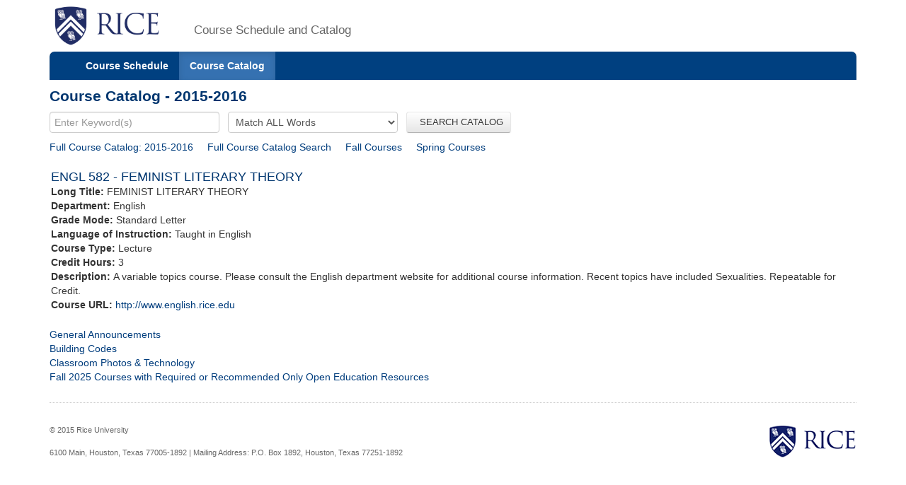

--- FILE ---
content_type: text/html;charset=UTF-8
request_url: https://courses.rice.edu/courses/!SWKSCAT.cat?p_action=CATALIST&p_acyr_code=2016&p_crse_numb=582&p_subj=ENGL
body_size: 2504
content:
<?xml version="1.0" encoding="utf-8"?>

<!DOCTYPE html PUBLIC "-//W3C//DTD XHTML 1.0 Strict//EN" "http://www.w3.org/TR/xhtml1/DTD/xhtml1-strict.dtd">
<html lang="en" xmlns:xsi="http://www.w3.org/2001/XMLSchema-instance" xmlns:h="http://www.w3.org/1999/xhtml" xmlns:stu="urn:edu.rice.adminsystems.student.swkhtmx"><head><meta http-equiv="X-UA-Compatible" content="IE=edge"></meta><meta http-equiv="content-type" content="text/html;charset=utf-8"></meta><meta name="viewport" content="width=device-width, initial-scale=1, maximum-scale=2, minimum-scale=1, user-scalable=yes"></meta><title>Course Catalog - 2015-2016</title><link href="!SWKFILE.getFile?file=rice.favicon.img" rel="icon"></link><link href="!SWKFILE.getFile?file=bootstrap.css" type="text/css" media="screen" rel="stylesheet"></link><link href="!SWKFILE.getFile?file=bootstrap-switch.css" type="text/css" media="screen" rel="stylesheet"></link><link href="!SWKFILE.getFile?file=jquery.ui.css" type="text/css" media="screen" rel="stylesheet"></link><link href="!SWKFILE.getFile?file=courses.offerings.css" type="text/css" media="screen" rel="stylesheet"></link><script type="text/javascript" src="!SWKFILE.getFile?file=jquery.min"></script><script type="text/javascript" src="!SWKFILE.getFile?file=bootstrap.js"></script><script type="text/javascript" src="!SWKFILE.getFile?file=bootstrap-switch.js"></script><script type="text/javascript" src="!SWKFILE.getFile?file=jquery.ui.min"></script><script type="text/javascript" src="!SWKFILE.getFile?file=courses.ajax.js"></script></head><body id="searchPage" pkg="SWKSCAT" page-type="year" term="202620" year="2016"><div class="container"><div class="masthead"><div class="row"><div class="col-lg-2 logo"><a href="http://www.rice.edu"><img src="!SWKFILE.getFile?file=logo.img" class="download" alt="Rice Logo"></img></a></div><div class="col-lg-10 logo"><h1>Course Schedule and Catalog</h1></div></div></div><nav role="navigation" class="navbar navbar-default"><div class="navbar-header"><button type="button" data-target="#navbarCollapse" data-toggle="collapse" class="navbar-toggle" aria-label="open site navigation"><span class="icon-bar"></span><span class="icon-bar"></span></button></div><div id="navbarCollapse" class="collapse navbar-collapse"><ul id="navigation" class="nav navbar-nav"><li id="searchcourses" class=""><a href="/courses/!SWKSCAT.cat">Course Schedule</a></li><li id="searchcat" class="active"><a href="/courses/!SWKSCAT.cat?p_action=cata">Course Catalog</a></li></ul></div></nav><div class="row"><div class="col-lg-12"><h2 style="margin-top:10px!important;">Course Catalog - 2015-2016</h2></div></div><form style="margin-bottom: 0px;" action="/courses/!SWKSCAT.cat"><input type="hidden" name="p_action" value="CATALIST"></input><input type="hidden" name="p_acyr_code" value="2016"></input><div class="row"><div class="col-lg-12"><input type="text" name="p_onebar" id="p_onebar keywords" class="form-control" autocomplete="off" placeholder="Enter Keyword(s)"></input>
            <select name="p_mode" class="form-select"><option value="AND" selected="selected">Match ALL Words</option><option value="OR">Match ANY Words</option></select>
          <button type="submit" id="p_submit" name="p_submit" class="btn">
              SEARCH CATALOG
          </button></div></div><input type="hidden" name="as_fid" value="4f0b3eb55695a90b82971d309aeda30dc452b8f9" /></form><div class="row"><div class="col-lg-12"><div style="float:left;margin: 0 20px 0 0 !important;"><a href="/courses/!SWKSCAT.cat?p_action=CATALIST&amp;p_acyr_code=2016">Full Course Catalog: 2015-2016</a></div><div style="float:left;margin: 0 20px 0 0 !important;"><a href="/courses/!SWKSCAT.cat?p_action=CATA&">Full Course Catalog Search</a></div><div style="float:left;margin: 0 20px 0 0 !important;"><a href="/courses/!SWKSCAT.cat?p_action=QUERY&amp;p_term=201610&amp;p_subj=ENGL">Fall Courses</a></div><div style="float:left;margin: 0 5px 0 0 !important;"><a href="/courses/!SWKSCAT.cat?p_action=QUERY&amp;p_term=201620&amp;p_subj=ENGL">Spring Courses</a></div></div></div><div xmlns:ora="http://www.oracle.com/XSL/Transform/java" style="width: 100%; padding: 2px;" xmlns:h="http://www.w3.org/1999/xhtml" xmlns:xsi="http://www.w3.org/2001/XMLSchema-instance" xmlns:stu="urn:edu.rice.adminsystems.student.swkhtmx"><div class="row" id="rice-upflow-data" data-title="Course Catalog - 2015-2016" data-header="Course Catalog - 2015-2016"></div><div class="row"><div class="col-lg-12 course"><h3 style="margin-top:20px;">ENGL 582 - FEMINIST LITERARY THEORY</h3><div><b>Long Title: </b>FEMINIST LITERARY THEORY</div><div><b>Department: </b>English</div><div><b>Grade Mode: </b>Standard Letter</div><div><b>Language of Instruction:</b> Taught in English</div><div><b>Course Type: </b>Lecture</div><div><b>Credit Hours: </b>3</div><div><b>Description: </b>A variable topics course.  Please consult the English department website for additional course information. Recent topics have included Sexualities.  Repeatable for Credit. </div><div><b>Course URL: </b><a href="http://www.english.rice.edu">http://www.english.rice.edu</a></div></div></div><div> </div></div><div class="row"><div class="col-lg-12"><div class="bottomLink"><a href="http://ga.rice.edu"> General Announcements </a></div><div class="bottomLink"><a href="https://registrar.rice.edu/facstaff/buildings_classrooms"> Building Codes </a></div><div class="bottomLink"><a href="http://rooms.tlst.rice.edu"> Classroom Photos &amp; Technology </a></div><div class="bottomLink"><a href=" https://rice.box.com/s/cy39c3x9s0kjn3kgz4kxjvtiq4atoy9x">  Fall 2025 Courses with Required or Recommended Only Open Education Resources </a></div></div></div><div class="row"><div class="col-lg-12"></div></div><footer class="footer"><p><a href="http://www.rice.edu"><img src="!SWKFILE.getFile?file=logo-small.img" alt="Rice University Logo"></img></a>© 2015 Rice University<br></br>
            6100 Main, Houston, Texas 77005-1892 | Mailing Address: P.O. Box 1892, Houston, Texas 77251-1892
        </p></footer></div>
<script>
  (function(i,s,o,g,r,a,m){i['GoogleAnalyticsObject']=r;i[r]=i[r]||function(){
  (i[r].q=i[r].q||[]).push(arguments)},i[r].l=1*new Date();a=s.createElement(o),
  m=s.getElementsByTagName(o)[0];a.async=1;a.src=g;m.parentNode.insertBefore(a,m)
  })(window,document,'script','//www.google-analytics.com/analytics.js','ga');

  ga('create', 'UA-50245600-3', 'rice.edu');
  ga('send', 'pageview');

  $('#p_submit').click(function(){
     var p = document.getElementById('p_onebar keywords');
     p.value = p.value.replace(/\s+/g,'+');
  });

</script>

</body></html>